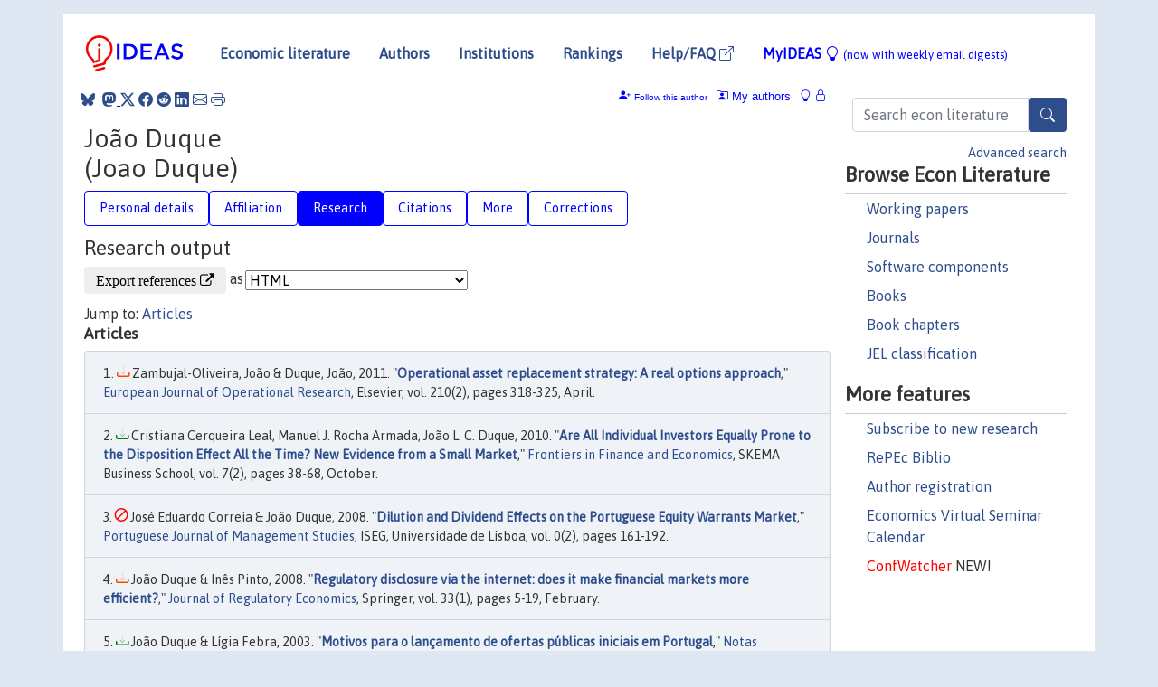

--- FILE ---
content_type: text/html; charset=UTF-8
request_url: https://ideas.repec.org/e/pdu100.html
body_size: 11193
content:
 <!DOCTYPE html> <html><head>
  <TITLE>João Duque | IDEAS/RePEc</TITLE>
   
      <meta charset="utf-8">
    <meta http-equiv="X-UA-Compatible" content="IE=edge">
    <meta name="viewport" content="width=device-width, initial-scale=1.0">
    <link rel="stylesheet" href="https://maxcdn.bootstrapcdn.com/bootstrap/4.0.0/css/bootstrap.min.css" integrity="sha384-Gn5384xqQ1aoWXA+058RXPxPg6fy4IWvTNh0E263XmFcJlSAwiGgFAW/dAiS6JXm" crossorigin="anonymous">
    <link rel="stylesheet" href="https://cdn.jsdelivr.net/npm/bootstrap-icons@1.13.1/font/bootstrap-icons.min.css" integrity="sha256-pdY4ejLKO67E0CM2tbPtq1DJ3VGDVVdqAR6j3ZwdiE4=" crossorigin="anonymous">
    <link rel="stylesheet" href="/css/font-awesome.min.css">
<!--    <link rel="stylesheet" href="https://cdn.jsdelivr.net/npm/fork-awesome@1.2.0/css/fork-awes
ome.min.css" integrity="sha256-XoaMnoYC5TH6/+ihMEnospgm0J1PM/nioxbOUdnM8HY=" crossorigin="anonymous">-->
<!--    <link rel="stylesheet" href="https://site-assets.fontawesome.com/releases/v6.2.0/css/all.css" />-->
    <link href="/css/normalnew.css" rel="stylesheet" type="text/css"/>
    <link href="/css/pushy.css" rel="stylesheet" type="text/css"/>
    <link rel="icon" type="image.jpg" href="/favicon.ico">
<!--[if lte IE 9]>
  <script src="/css/html5shiv.min.js"></script>
  <script src="/css/respond.min.js"></script>
<![endif]-->
  <script type='text/javascript'>
    var captchaContainer = null;
    var loadCaptcha = function() {
      captchaContainer = grecaptcha.render('captcha_container', {
        'sitekey' : '6LdQebIaAAAAACSKxvbloyrkQ_q-MqhOAGgD5PQV',
        'callback' : function(response) {
          console.log(response);
        }
      });
    };
  </script>

  <META NAME="keywords" CONTENT="João Duque, Economics, Author,  Research, IDEAS">
  <META NAME="description" CONTENT="João Duque: current contact   information and listing of economic research of this author provided by   RePEc/IDEAS">
<META NAME="twitter:card" content="summary">
<META NAME="twitter:site" content="@repec_org">
<META NAME="twitter:title" content="João Duque on RePEc/IDEAS">
<META NAME="twitter:description" content="Current information and listing of economic research for João Duque with RePEc Short-ID pdu100">
<META NAME="twitter:image" content="https://ideas.repec.org/RePEc.gif">
  <script type="application/ld+json">
  {
    "@context": "http://schema.org",
    "@type": "Person",
    "familyName": "Duque",
    "givenName": "Joao",
    "name": "João Duque", 
    "url": "https://ideas.repec.org//e/pdu100.html",
    "description": "Profile of economist João Duque with RePEc Short-ID pdu100"
  }
  </script>
  </head> 
  <body>
  
<!-- Google tag (gtag.js) -->
<script async src="https://www.googletagmanager.com/gtag/js?id=G-G63YGSJVZ7"></script>
<script>
  window.dataLayer = window.dataLayer || [];
  function gtag(){dataLayer.push(arguments);}
  gtag('js', new Date());

  gtag('config', 'G-G63YGSJVZ7');
</script>

<div class="container">
    <div id="header" class="row">
      <nav class="navbar navbar-collapse navbar-expand-md" role="navigation">
          <a class="navbar-brand" href="/">
            <img width="125" src="/ideas4.jpg" border="0" alt="IDEAS home">
          </a>
	<button class="navbar-toggler" type="button" data-bs-toggle="collapse" data-toggle="collapse" data-target="#mobilesearch" aria-controls="mobilesearch" aria-expanded="false" aria-label="Toggle navigation">
	  <span class="navbar-toggler-icon"><i class="bi-search"></i></span>
	</button>
	<div class="collapse" id="mobilesearch">
	  <div class="form-inline">
	  <form method="POST" action="/cgi-bin/htsearch2" id="mobilesearch" role="search" class="card card-body">
            <div class="input-group">
              <input class="form-control" type="text" name="q" value="" placeholder="Search econ literature">
              <span class="input-group-btn">
		<button type="submit" class="btn" style="background-color: #2d4e8b; color: white;" aria-label="Search">
                <i class="bi-search"></i>
              </button>
		<!--<input class="btn btn-default btn-lg fa" type="submit" value="&#xf002;" style="color:white;background-color:#2d4e8b;">-->
              </span>
            </div>
            <a href="/search.html" class="advanced-search">Advanced search</a>
	  </form>
	  </div>
	  </div>
	<button class="navbar-toggler" type="button" data-bs-toggle="collapse" data-toggle="collapse" data-target="#mobilemenu" aria-controls="mobilemenu" aria-expanded="false" aria-label="Toggle navigation">
	  <span class="navbar-toggler-icon"><i class="bi bi-list"></i></span>
	</button>
	<div class="collapse" id="mobilemenu">
          <ul class="navbar-nav mr-auto">
            <li class="nav-item">
	      <a class="nav-link" href="/">Economic literature:</a> <a href="/i/p.html">papers</A>, <a href="/i/a.html">articles</A>, <a href="/i/c.html">software</A>, <a href="/i/h.html">chapters</A>, <a href="/i/b.html">books</A>.
	    </li>
            <li class="nav-item">
              <a class="nav-link" href="/i/e.html">Authors</a>
	    </li>
            <li class="nav-item">
              <a class="nav-link" href="http://edirc.repec.org/">Institutions</a>
	    </li>
            <li class="nav-item">
	      <a class="nav-link" href="/top/">Rankings</a>
	    </li>
            <li class="nav-item">
	      <a class="nav-link" href="/help.html" target="_blank">Help/FAQ  <i class="bi bi-box-arrow-up-right"></i></a>
	    </li>
            <li class="nav-item">
	      <a class="nav-link" href="/cgi-bin/myideas.cgi">MyIDEAS <I class="bi bi-lightbulb"></I></a>
	    </li>
	    <li class="nav-item">
	      <span class="nav-text">More options at page bottom</span>
	    </li>
          </ul>
	</div>
	<div class="d-none d-md-inline">
          <ul class="nav nav-fill" id="topnav">
            <li class="nav-item">
	      <a class="nav-link" href="/">Economic literature</a>
	    </li>
            <li class="nav-item">
              <a class="nav-link" href="/i/e.html">Authors</a>
	    </li>
            <li class="nav-item">
              <a class="nav-link" href="http://edirc.repec.org/">Institutions</a>
	    </li>
            <li class="nav-item">
	      <a class="nav-link" href="/top/">Rankings</a>
	    </li>
            <li class="nav-item">
	      <a class="nav-link" href="/help.html" target="_blank">Help/FAQ  <i class="bi bi-box-arrow-up-right"></i></a>
	    </li>
            <li class="nav-item">
	      <a class="nav-link" href="/cgi-bin/myideas.cgi" style="color:blue;">MyIDEAS <I class="bi bi-lightbulb"></I> <small>(now with weekly email digests)</small></a>
	    </li>
          </ul>
        </div>
      </nav>
    </div>
    
    
    <div class="row">
      <div class="col-12" style="margin-top: -10px;">
	
	
	<div id="sidebar" class="sidebar-nav-fixed pull-right d-none d-print-none d-md-inline col-md-3">
	  <div class="inline-form">
	  <form method="POST" action="/cgi-bin/htsearch2" id="topsearch" role="search" class="navbar-form navbar-right">
            <div class="input-group">
              <input class="form-control" type="text" name="q" value="" placeholder="Search econ literature">
              <button type="submit" class="btn" style="background-color: #2d4e8b; color: white;" aria-label="Search">
                <i class="bi-search"></i>
              </button>
	      <!--<input class="btn fa" type="submit" value="&#xf002;" style="color:white;background-color:#2d4e8b;">-->
            </div>
            <a href="/search.html" class="advanced-search">Advanced search</a>
	  </form>
	  </div>
	  <div id="menu">
            <h3>Browse Econ Literature</h3>
            <ul>
              <li><a href="/i/p.html">Working papers</a></li>
              <li><a href="/i/a.html">Journals</a></li>
              <li><a href="/i/c.html">Software components</a></li>
              <li><a href="/i/b.html">Books</a></li>
              <li><a href="/i/h.html">Book chapters</a></li>
              <li><a href="/j/">JEL classification</a></li>
            </ul>
	    
            <h3>More features</h3>
            <ul>
	      <li><a href="http://nep.repec.org/">Subscribe to new research</a></li>
	      <li><a href="https://biblio.repec.org/">RePEc Biblio</a></li>
	      <li><a href="https://authors.repec.org/">Author registration</a></li>
	      <li><a href="/v/">Economics Virtual Seminar Calendar</a></li>
	      <li><a href="https://confwatcher.b2ideas.eu/"><font color="red">ConfWatcher</font></a> NEW!</li>
            </ul>
	  </div>
	</div>
	<div class="d-none d-print-block">
	  <img width="145" src="/ideas4.jpg" border="0" alt="IDEAS home"> Printed from https://ideas.repec.org/e/pdu100.html 
	</div>
	
	<div id="main" class="col-12 col-md-9">
	  <div class="site-overlay"></div>
	  <div class="d-print-none">
	    
<div id="messages" class="col-xs-12">
<span class="share-block">
            &nbsp;<a href="https://bsky.app/intent/compose?text=Found%20on%20RePEc/IDEAS:%20https://ideas.repec.org//e/pdu100.html%20&#128161;" target="_NEW"><i class="bi bi-bluesky"></i></a>&nbsp;
            <share-to-mastodon message="Found on RePEc/IDEAS:" url='https://ideas.repec.org//e/pdu100.html'><font color="#2d4e8b"><i class="bi bi-mastodon"></i></font></share-to-mastodon>
            <a class="share-twitter bi bi-twitter-x" href="#" title="Share on Twitter"></a>
            <a class="share-facebook bi bi-facebook" href="#" title="Share on Facebook"></a>
            <a class="share-reddit bi bi-reddit" href="#" title="Share on Reddit"></a>
            <a class="share-linkedin bi bi-linkedin" href="#"  title="Share on LinkedIn"></a>
            <a class="share-email bi bi-envelope" href="#"  title="Share by Email"></a>
            <a class="share-print bi bi-printer" href="#" title="Print this page"></a>














<span id="myideas">

<a href="/cgi-bin/myideas.cgi" data-bs-toggle="tooltip" data-toggle="tooltip" title="MyIDEAS: not logged in">
<i class="bi bi-lightbulb"></i>
<i class="bi bi-lock"></i>&nbsp;</a>




 <A HREF="/cgi-bin/myideas.cgi#myiauthors1"><I class="bi bi-person-rolodex"></I>&nbsp;My&nbsp;authors</A> 
 <i class="bi bi-person-plus-fill"></i>&nbsp;<span onclick="loadDoc('https://ideas.repec.org/cgi-bin/myiadd2.cgi',myFunction);return true;">Follow this author</span>


</span>
<script>
function loadDoc(url,cfunc) {
  var xhttp = new XMLHttpRequest();
  xhttp.onreadystatechange = function() {
    if (xhttp.readyState == 4 && xhttp.status == 200) {
      cfunc(xhttp);
    }
  };
  xhttp.open("GET", url, true);
  xhttp.send();
}
function myFunction(xhttp) {
  document.getElementById("response").innerHTML = xhttp.responseText;
}
</script><span id="response"></span>
</div>


	  </div>
	  <div id="content-block">
	    
	    

  <div id="title">
<H1>João Duque <BR>(Joao Duque)</H1></div>
 <ul class="nav nav-pills" id="myTab" role="tablist">
  <li class="nav-item">
    <a class="nav-link" id="person-tab" data-toggle="tab" href="#person" role="tab" aria-controls="person" aria-selected="true">Personal details</a>
  </li>
<li class="nav-item">
    <a class="nav-link" id="affiliation-tab" data-toggle="tab" href="#affiliation" role="tab" aria-controls="affiliation" aria-selected="true">Affiliation</a>
  </li>
<li class="nav-item">
    <a class="nav-link active" id="research-tab" data-toggle="tab" href="#research" role="tab" aria-controls="research" aria-selected="true">Research</a>
   </li>
<li class="nav-item">
    <a class="nav-link" id="cites-tab" data-toggle="tab" href="#cites" role="tab" aria-controls="cites" aria-selected="true">Citations</a>
  </li>
<li class="nav-item">
    <a class="nav-link" id="more-tab" data-toggle="tab" href="#more" role="tab" aria-controls="more" aria-selected="true">More</a>
  </li>
<li class="nav-item">
    <a class="nav-link" id="correct-tab" data-toggle="tab" href="#correct" role="tab" aria-controls="correct" aria-selected="true">Corrections</a>
  </li>
</ul>

 <div class="tab-content" id="myTabContent">
 
 <div class="tab-pane fade" id="person" role="tabpanel" aria-labelledby="person-tab">
            <h2>Personal Details</h2>
        <table class="table table-condensed">
        <tbody>
        <tr>
        <td>First Name:</td><td>Joao</td>
        </tr><tr>
        <td>Middle Name:</td><td></td>
        </tr><tr>
        <td>Last Name:</td><td>Duque</td>  
        </tr><tr>  
        <td>Suffix:</td><td></td>
        </tr><tr>
        <td>RePEc Short-ID:</td><td>pdu100</td>
        </tr><tr>
        <td class="emaillabel"></td><td>
[This author has chosen not to make the email address public]</td></tr><tr>
  <td class="homelabel"></td><td><A HREF="http://www.iseg.utl.pt/docentes/docentes.php?qual=1139" target="_blank" rel="nofollow">http://www.iseg.utl.pt/docentes/docentes.php?qual=1139  <i class="fa fa-external-link"></i></A> <i class="fa fa-chain-broken" style="color:red"></i> </td>
  </tr><tr>
  <td class="postallabel"></td><td></td>
  </tr><tr>
  <td class="phonelabel"></td><td></td>
</tr></tbody></table></div>

 <div class="tab-pane fade" id="affiliation" role="tabpanel" aria-labelledby="affiliation-tab">
    <h2>Affiliation</H2>
<h3>(10%) Centro de Investigação em Economia Financeira (CIEF)<BR>Instituto Superior de Economia e Gestão (ISEG)<BR>Universidade de Lisboa</h3><span class="locationlabel"> Lisboa, Portugal</span><BR>
<span class="homelabel"> <A HREF="http://pascal.iseg.ulisboa.pt/~cief/" target="_blank">http://pascal.iseg.ulisboa.pt/~cief/  <i class="fa fa-external-link"></i></A></span><BR>
<span class="handlelabel"> RePEc:edi:cfutlpt </span>(<A HREF="http://edirc.repec.org/data/cfutlpt.html">more details at EDIRC</A>)
<h3>(45%) Instituto Superior de Economia e Gestão (ISEG)<BR>Universidade de Lisboa</h3><span class="locationlabel"> Lisboa, Portugal</span><BR>
<span class="homelabel"> <A HREF="http://www.iseg.ulisboa.pt/" target="_blank">http://www.iseg.ulisboa.pt/  <i class="fa fa-external-link"></i></A></span><BR>
<span class="handlelabel"> RePEc:edi:isutlpt </span>(<A HREF="http://edirc.repec.org/data/isutlpt.html">more details at EDIRC</A>)
<h3>(45%) Centro de Investigação Avançada em Gestão (ADVANCE)<BR>Instituto Superior de Economia e Gestão (ISEG)<BR>Universidade de Lisboa</h3><span class="locationlabel"> Lisboa, Portugal</span><BR>
<span class="homelabel"> <A HREF="http://aquila1.iseg.ulisboa.pt/aquila/research/ADV" target="_blank">http://aquila1.iseg.ulisboa.pt/aquila/research/ADV  <i class="fa fa-external-link"></i></A></span><BR>
<span class="handlelabel"> RePEc:edi:adutlpt </span>(<A HREF="http://edirc.repec.org/data/adutlpt.html">more details at EDIRC</A>)
</div>
 
  <div class="tab-pane fade show active" id="research" role="tabpanel" aria-labelledby="research-tab">
    <h2>Research output</h2><form method="post" action="/cgi-bin/refs.cgi" target="refs" class="form-inline" role="form" style="margin-bottom: 10px;">
<input type="hidden" name="handle" value="RePEc:eee:ejores:v:210:y:2011:i:2:p:318-325#RePEc:eme:jfrcpp:13581980310810624#RePEc:ffe:journl:v:7:y:2010:i:2:p:38-68#RePEc:gmf:journl:y:2003:i:17:p:52-69#RePEc:inm:orinte:v:29:y:1999:i:4:p:44-57#RePEc:kap:regeco:v:33:y:2008:i:1:p:5-19#RePEc:pjm:journl:v:i:y:1993:i:2:p:83-94#RePEc:pjm:journl:v:iii:y:1996:i:2:p:101-121#RePEc:pjm:journl:v:xiii:y:2008:i:2:p:161-192#RePEc:spr:portec:v:2:y:2003:i:3:d:10.1007_s10258-003-0024-5">
<div class="pull-left" style="padding-right: 2px;">
<input type="submit" class="btn btn-default fa" name="ref" value="Export references &#xf08e;"> as
</div>
<div class="col-xs-8" style="padding-left: 0;">
<select name="output" size="1">
<option value="0">HTML</option>
<option value="0.5">HTML with abstract</option>
<option value="1">plain text</option>
<option value="1.5">plain text with abstract</option>
<option value="2">BibTeX</option>
<option value="3">RIS (EndNote, RefMan, ProCite)</option>
<option value="4">ReDIF</option>
<option value="6">JSON</option>
</select> 
</div>
</form>Jump to: <A HREF="#articles">Articles</a> <A NAME="articles"></A><H3>Articles</H3><OL class="list-group">
<LI class="list-group-item downgate">  Zambujal-Oliveira, João & Duque, João, 2011.
"<B><A HREF="/a/eee/ejores/v210y2011i2p318-325.html">Operational asset replacement strategy: A real options approach</A></B>,"
<A HREF="/s/eee/ejores.html">European Journal of Operational Research</A>, Elsevier, vol. 210(2), pages 318-325, April.
<LI class="list-group-item downfree">  Cristiana Cerqueira Leal, Manuel J. Rocha Armada, João L. C. Duque, 2010.
"<B><A HREF="/a/ffe/journl/v7y2010i2p38-68.html">Are All Individual Investors Equally Prone to the Disposition Effect All the Time? New Evidence from a Small Market</A></B>,"
<A HREF="/s/ffe/journl.html">Frontiers in Finance and Economics</A>, SKEMA Business School, vol. 7(2), pages 38-68, October.
<LI class="list-group-item downnone">  José Eduardo Correia & João Duque, 2008.
"<B><A HREF="/a/pjm/journl/vxiiiy2008i2p161-192.html">Dilution and Dividend Effects on the Portuguese Equity Warrants Market</A></B>,"
<A HREF="/s/pjm/journl.html">Portuguese Journal of Management Studies</A>, ISEG, Universidade de Lisboa, vol. 0(2), pages 161-192.
<LI class="list-group-item downgate">  João Duque & Inês Pinto, 2008.
"<B><A HREF="/a/kap/regeco/v33y2008i1p5-19.html">Regulatory disclosure via the internet: does it make financial markets more efficient?</A></B>,"
<A HREF="/s/kap/regeco.html">Journal of Regulatory Economics</A>, Springer, vol. 33(1), pages 5-19, February.
<LI class="list-group-item downfree">  João Duque & Lígia Febra, 2003.
"<B><A HREF="/a/gmf/journl/y2003i17p52-69.html">Motivos para o lançamento de ofertas públicas iniciais em Portugal</A></B>,"
<A HREF="/s/gmf/journl.html">Notas Económicas</A>, Faculty of Economics, University of Coimbra, issue 17, pages 52-69, June.
<LI class="list-group-item downgate">  João L. C. Duque & Patrícia Teixeira Lopes, 2003.
"<B><A HREF="/a/spr/portec/v2y2003i3d10.1007_s10258-003-0024-5.html">Maturity and volatility effects on UK smiles</A></B>,"
<A HREF="/s/spr/portec.html">Portuguese Economic Journal</A>, Springer;Instituto Superior de Economia e Gestao, vol. 2(3), pages 173-193, December.
<LI class="list-group-item downgate">  João Duque & Ana Rita Fazenda, 2003.
"<B><A HREF="/a/eme/jfrcpp/13581980310810624.html">Evaluating market supervision through an overview of trading halts in the Portuguese stock market</A></B>,"
<A HREF="/s/eme/jfrcpp.html">Journal of Financial Regulation and Compliance</A>, Emerald Group Publishing Limited, vol. 11(4), pages 349-376, December.
<LI class="list-group-item downfree">  Vitor F. C. Gonçalves & António Palma-dos-Reis & João Duque, 1999.
"<B><A HREF="/a/inm/orinte/v29y1999i4p44-57.html">Portuguese Financial Corporations' Information Technology Adoption Patterns</A></B>,"
<A HREF="/s/inm/orinte.html">Interfaces</A>, INFORMS, vol. 29(4), pages 44-57, August.
<LI class="list-group-item downfree">  Paulo Alves & João Duque, 1996.
"<B><A HREF="/a/pjm/journl/viiiy1996i2p101-121.html">Sobrejustamento no Mercado de capitais português</A></B>,"
<A HREF="/s/pjm/journl.html">Portuguese Journal of Management Studies</A>, ISEG, Universidade de Lisboa, vol. 0(2), pages 101-121.
<LI class="list-group-item downfree">  João Duque & Dean Paxson, 1993.
"<B><A HREF="/a/pjm/journl/viy1993i2p83-94.html">Dynamic hedging of equity call options</A></B>,"
<A HREF="/s/pjm/journl.html">Portuguese Journal of Management Studies</A>, ISEG, Universidade de Lisboa, vol. 0(2), pages 83-94.
</ol>
</div>

 <div class="tab-pane fade" id="cites" role="tabpanel" aria-labelledby="cites-tab">

  <h2>Citations</h2>
  Many of the citations below have been collected in an experimental project, 
<A HREF="http://citec.repec.org/">CitEc</A>, where <A HREF="http://citec.repec.org/p/d/pdu100.html">a more detailed citation analysis</A> can be found. These are 
citations from works listed in <A HREF="http://repec.org/">RePEc</A> 
that could be analyzed mechanically. So far, only a minority of all 
works could be analyzed. See under "Corrections" how you can help improve the citation analysis.<P><A NAME="articles"></A><H3>Articles</H3><OL class="list-group">
<LI class="list-group-item downgate">  Zambujal-Oliveira, João & Duque, João, 2011.
"<B><A HREF="/a/eee/ejores/v210y2011i2p318-325.html">Operational asset replacement strategy: A real options approach</A></B>,"
<A HREF="/s/eee/ejores.html">European Journal of Operational Research</A>, Elsevier, vol. 210(2), pages 318-325, April.
 <P>Cited by: <OL>
<LI class="list-group-item downgate">  Nunes, Cláudia & Pimentel, Rita, 2017.
"<B><A HREF="/a/eee/ejores/v259y2017i3p1054-1063.html">Analytical solution for an investment problem under uncertainties with shocks</A></B>,"
<A HREF="/s/eee/ejores.html">European Journal of Operational Research</A>, Elsevier, vol. 259(3), pages 1054-1063.

<LI class="list-group-item downgate">  Alejandro Mac Cawley & Maximiliano Cubillos & Rodrigo Pascual, 2020.
"<B><A HREF="/a/spr/annopr/v286y2020i1d10.1007_s10479-018-2906-z.html">A real options approach for joint overhaul and replacement strategies with mean reverting prices</A></B>,"
<A HREF="/s/spr/annopr.html">Annals of Operations Research</A>, Springer, vol. 286(1), pages 303-324, March.

<LI class="list-group-item downgate">  Adkins, Roger & Paxson, Dean, 2017.
"<B><A HREF="/a/eee/ejores/v257y2017i1p174-184.html">Replacement decisions with multiple stochastic values and depreciation</A></B>,"
<A HREF="/s/eee/ejores.html">European Journal of Operational Research</A>, Elsevier, vol. 257(1), pages 174-184.

<LI class="list-group-item downgate">  Yatsenko, Yuri & Hritonenko, Natali, 2017.
"<B><A HREF="/a/eee/proeco/v193y2017icp491-501.html">Machine replacement under evolving deterministic and stochastic costs</A></B>,"
<A HREF="/s/eee/proeco.html">International Journal of Production Economics</A>, Elsevier, vol. 193(C), pages 491-501.

<LI class="list-group-item downgate">  Wenbo Shi & Tianke Feng, 2016.
"<B><A HREF="/a/taf/tprsxx/v54y2016i1p83-97.html">Examining supply contracts under cost and demand uncertainties from supplier’s perspective: a real options approach</A></B>,"
<A HREF="/s/taf/tprsxx.html">International Journal of Production Research</A>, Taylor & Francis Journals, vol. 54(1), pages 83-97, January.

<LI class="list-group-item downgate">  J. Riechi & V. Mácian & B. Tormos & C. Avila, 2017.
"<B><A HREF="/a/pal/jorsoc/v68y2017i8d10.1057_s41274-017-0236-1.html">Optimal fleet replacement: A case study on a Spanish urban transport fleet</A></B>,"
<A HREF="/s/pal/jorsoc.html">Journal of the Operational Research Society</A>, Palgrave Macmillan;The OR Society, vol. 68(8), pages 886-894, August.

<LI class="list-group-item downgate">  Adkins, Roger & Paxson, Dean, 2013.
"<B><A HREF="/a/eee/ejores/v229y2013i1p155-164.html">The effect of tax depreciation on the stochastic replacement policy</A></B>,"
<A HREF="/s/eee/ejores.html">European Journal of Operational Research</A>, Elsevier, vol. 229(1), pages 155-164.

<LI class="list-group-item downgate">  Alibeiki, Hedayat & Lotfaliei, Babak, 2022.
"<B><A HREF="/a/eee/ejores/v300y2022i2p771-787.html">To expand and to abandon: Real options under asset variance risk premium</A></B>,"
<A HREF="/s/eee/ejores.html">European Journal of Operational Research</A>, Elsevier, vol. 300(2), pages 771-787.

<LI class="list-group-item downgate">  Gutiérrez, Óscar, 2020.
"<B><A HREF="/a/eee/jebusi/v112y2020ics0148619519304138.html">On the definition of the investment-uncertainty relationship</A></B>,"
<A HREF="/s/eee/jebusi.html">Journal of Economics and Business</A>, Elsevier, vol. 112(C).

<LI class="list-group-item downgate">  Nunes, Cláudia & Oliveira, Carlos & Pimentel, Rita, 2021.
"<B><A HREF="/a/eee/dyncon/v130y2021ics0165188921000890.html">Quasi-analytical solution of an investment problem with decreasing investment cost due to technological innovations</A></B>,"
<A HREF="/s/eee/dyncon.html">Journal of Economic Dynamics and Control</A>, Elsevier, vol. 130(C).

<LI class="list-group-item downfree"> Sebastian Himpler & Reinhard Madlener, 2011.
 "<B><A HREF="/p/ris/fcnwpa/2011_019.html">Repowering of Wind Turbines: Economics and Optimal Timing</A></B>,"
<A HREF="/s/ris/fcnwpa.html">FCN Working Papers</A> 
19/2011, E.ON Energy Research Center, Future Energy Consumer Needs and Behavior (FCN).

<LI class="list-group-item downgate">  Qiang Li & Junwei Wang & Jian Ni & Lap Keung Chu & Congdong Li, 2019.
"<B><A HREF="/a/spr/joinma/v30y2019i7d10.1007_s10845-017-1299-1.html">The optimal time to make a risky investment under a permanent exit option</A></B>,"
<A HREF="/s/spr/joinma.html">Journal of Intelligent Manufacturing</A>, Springer, vol. 30(7), pages 2669-2680, October.

<LI class="list-group-item downgate">  Trigeorgis, Lenos & Tsekrekos, Andrianos E., 2018.
"<B><A HREF="/a/eee/ejores/v270y2018i1p1-24.html">Real Options in Operations Research: A Review</A></B>,"
<A HREF="/s/eee/ejores.html">European Journal of Operational Research</A>, Elsevier, vol. 270(1), pages 1-24.

<LI class="list-group-item downgate">  Zambujal-Oliveira, J., 2012.
"<B><A HREF="/a/eee/ecmode/v29y2012i6p2269-2273.html">Tax competition for foreign direct investment under information uncertainty</A></B>,"
<A HREF="/s/eee/ecmode.html">Economic Modelling</A>, Elsevier, vol. 29(6), pages 2269-2273.

</OL><P>
<LI class="list-group-item downfree">  Cristiana Cerqueira Leal, Manuel J. Rocha Armada, João L. C. Duque, 2010.
"<B><A HREF="/a/ffe/journl/v7y2010i2p38-68.html">Are All Individual Investors Equally Prone to the Disposition Effect All the Time? New Evidence from a Small Market</A></B>,"
<A HREF="/s/ffe/journl.html">Frontiers in Finance and Economics</A>, SKEMA Business School, vol. 7(2), pages 38-68, October.
 <P>Cited by: <OL>
<LI class="list-group-item downfree">  Beatrice Boumda & Darren Duxbury & Cristina Ortiz & Luis Vicente, 2021.
"<B><A HREF="/a/gam/jsusta/v13y2021i15p8142-d598544.html">Do Socially Responsible Investment Funds Sell Losses and Ride Gains? The Disposition Effect in SRI Funds</A></B>,"
<A HREF="/s/gam/jsusta.html">Sustainability</A>, MDPI, vol. 13(15), pages 1-14, July.

</OL><P>
<LI class="list-group-item downgate">  João Duque & Inês Pinto, 2008.
"<B><A HREF="/a/kap/regeco/v33y2008i1p5-19.html">Regulatory disclosure via the internet: does it make financial markets more efficient?</A></B>,"
<A HREF="/s/kap/regeco.html">Journal of Regulatory Economics</A>, Springer, vol. 33(1), pages 5-19, February.
 <P>Cited by: <OL>
<LI class="list-group-item downgate">  Pinto, Inês & Ng Picoto, Winnie, 2016.
"<B><A HREF="/a/eee/jbrese/v69y2016i11p5360-5365.html">Configurational analysis of firms' performance: Understanding the role of Internet financial reporting</A></B>,"
<A HREF="/s/eee/jbrese.html">Journal of Business Research</A>, Elsevier, vol. 69(11), pages 5360-5365.

</OL><P>
<LI class="list-group-item downgate">  João L. C. Duque & Patrícia Teixeira Lopes, 2003.
"<B><A HREF="/a/spr/portec/v2y2003i3d10.1007_s10258-003-0024-5.html">Maturity and volatility effects on UK smiles</A></B>,"
<A HREF="/s/spr/portec.html">Portuguese Economic Journal</A>, Springer;Instituto Superior de Economia e Gestao, vol. 2(3), pages 173-193, December.
 <P>Cited by: <OL>
<LI class="list-group-item downgate">  Robert Tompkins, 2001.
"<B><A HREF="/a/taf/eurjfi/v7y2001i3p198-230.html">Implied volatility surfaces: uncovering regularities for options on financial futures</A></B>,"
<A HREF="/s/taf/eurjfi.html">The European Journal of Finance</A>, Taylor & Francis Journals, vol. 7(3), pages 198-230.

<LI class="list-group-item downgate">  Amine Bouden, 2008.
"<B><A HREF="/h/wsi/wschap/9789812770745_0008.html">The Behavior Of The Implied Volatility Surface: Evidence From Crude Oil Futures Options</A></B>,"
<A HREF="/s/wsi/wschap.html">World Scientific Book Chapters</A>, in:  Mondher Bellalah & Jean-Luc Prigent & Jean-Michel Sahut & Georges Pariente & Olivier Levyne & Michel (ed.), <A HREF="/b/wsi/wsbook/6574.html">Risk Management And Value Valuation and Asset Pricing</A>, chapter 8, pages 151-175,
World Scientific Publishing Co. Pte. Ltd..

<LI class="list-group-item downfree"> Hayette Gatfaoui, 2004.
 "<B><A HREF="/p/uts/rpaper/123.html">Idiosyncratic Risk, Systematic Risk and Stochastic Volatility: An Implementation of Merton's Credit Risk Valuation</A></B>,"
<A HREF="/s/uts/rpaper.html">Research Paper Series</A> 
123, Quantitative Finance Research Centre, University of Technology, Sydney.

<div class="otherversion"><UL><LI class="list-group-item downfree"> Gatfaoui Hayette, 2004.
 "<B><A HREF="/p/wpa/wuwpfi/0404004.html">Idiosyncratic Risk, Systematic Risk and Stochastic Volatility: An Implementation of Merton’s Credit Risk Valuation</A></B>,"
<A HREF="/s/wpa/wuwpfi.html">Finance</A> 
0404004, University Library of Munich, Germany.

<LI class="list-group-item downnone"> Hayette Gatfaoui, 2006.
 "<B><A HREF="/p/hal/journl/hal-00589918.html">Idiosyncratic Risk, Systematic Risk and Stochastic Volatility: An Implementation of Merton's Credit Risk Valuation</A></B>,"
<A HREF="/s/hal/journl.html">Post-Print</A> 
hal-00589918, HAL.

</UL></div><LI class="list-group-item downnone">  José Eduardo Correia & João Duque, 2008.
"<B><A HREF="/a/pjm/journl/vxiiiy2008i2p161-192.html">Dilution and Dividend Effects on the Portuguese Equity Warrants Market</A></B>,"
<A HREF="/s/pjm/journl.html">Portuguese Journal of Management Studies</A>, ISEG, Universidade de Lisboa, vol. 0(2), pages 161-192.

<LI class="list-group-item downfree"> Gatfaoui Hayette & Chauveau Thierry, 2004.
 "<B><A HREF="/p/wpa/wuwpfi/0404002.html">Pricing and Hedging Options in Incomplete Markets: Idiosyncratic Risk, Systematic Risk and Stochastic Volatility</A></B>,"
<A HREF="/s/wpa/wuwpfi.html">Finance</A> 
0404002, University Library of Munich, Germany.

<div class="otherversion"><UL><LI class="list-group-item downfree"> Thierry Chauveau & Hayette Gatfaoui, 2004.
 "<B><A HREF="/p/uts/rpaper/122.html">Pricing and Hedging Options in Incomplete Markets: Idiosyncratic Risk, Systematic Risk and Stochastic Volatility</A></B>,"
<A HREF="/s/uts/rpaper.html">Research Paper Series</A> 
122, Quantitative Finance Research Centre, University of Technology, Sydney.

</UL></div></OL><P>
<LI class="list-group-item downfree">  Paulo Alves & João Duque, 1996.
"<B><A HREF="/a/pjm/journl/viiiy1996i2p101-121.html">Sobrejustamento no Mercado de capitais português</A></B>,"
<A HREF="/s/pjm/journl.html">Portuguese Journal of Management Studies</A>, ISEG, Universidade de Lisboa, vol. 0(2), pages 101-121.
 <P>Cited by: <OL>
<LI class="list-group-item downgate">  Alves, Paulo & Carvalho, Luís, 2020.
"<B><A HREF="/a/eee/joecas/v22y2020ics1703494920300268.html">Recent evidence on international stock market’s overreaction</A></B>,"
<A HREF="/s/eee/joecas.html">The Journal of Economic Asymmetries</A>, Elsevier, vol. 22(C).

<div class="otherversion"><UL><LI class="list-group-item downfree"> Alves, Paulo & Carvalho, Luís, 2020.
 "<B><A HREF="/p/pra/mprapa/97983.html">Recent Evidence on International Stock Markets Overreaction</A></B>,"
<A HREF="/s/pra/mprapa.html">MPRA Paper</A> 
97983, University Library of Munich, Germany.

</UL></div></OL><P>
</OL></div>
 
<div class="tab-pane fade" id="more" role="tabpanel" aria-labelledby="more-tab">
   <h2>More information</h2>
    Research fields, statistics, top rankings, if available.<h3>Statistics</h3>
<h4><A HREF="http://logec.repec.org/RAS/pdu100.htm">Access
     and download statistics</A> for all items</H4>
<h3><A HREF="https://collec.repec.org/nodes/d/u/100.html">Co-authorship network on CollEc</A></H3>
<h3>Featured entries</h3>
          This author is featured on the following reading lists, publication compilations, Wikipedia, or ReplicationWiki entries:<OL>
<LI><A HREF="/g/porteco.html">Portuguese Economists</A>
</OL>
</div>

  <div class="tab-pane fade" id="correct" role="tabpanel" aria-labelledby="correct-tab">
<h2>Corrections</H2>

    <P>All material on this site has been provided by the respective publishers and authors. You can help correct errors and omissions. For general information on how to correct material on RePEc, see <A HREF="/corrections.html">these instructions</A>.
</p><P>
To update listings or check citations waiting for approval, Joao  Duque  <BR>(Joao Duque) should log into the <A HREF="https://authors.repec.org/">RePEc Author Service</A>.
</P><P>
To make corrections to the bibliographic information of a particular item, find the technical contact on the abstract page of that item. There, details are also given on how to add or correct references and citations.
</P><P>
To link different versions of the same work, where versions have a different title, <A HREF="http://ideas.repec.org/cgi-bin/addrelated.cgi">use this form</A>. Note that if the versions have a very similar title and are in the author's profile, the links will usually be created automatically.
<P>
Please note that most corrections can take a couple of weeks to filter through the various RePEc services. 

</div>
</div>
</div>
<div id="footer" class="row d-print-none">
  <div class="col-sm-6 more-services">
    <h3 style="border-bottom: 1px solid #111; position: relative; right:0.9em;">More services and features</h3>
    <div class="row">
      <div class="list-group col">
        <a href="/cgi-bin/myideas.cgi" class="list-group-item">
          <h4 class="list-group-item-heading">MyIDEAS</h4>
          <p class="list-group-item-text">Follow serials, authors, keywords &amp; more</p>
        </a>
        <a href="http://authors.repec.org/" class="list-group-item">
          <h4 class="list-group-item-heading">Author registration</h4>
          <p class="list-group-item-text">Public profiles for Economics researchers</p>
        </a>
        <a href="http://ideas.repec.org/top/" class="list-group-item">
          <h4 class="list-group-item-heading">Rankings</h4>
          <p class="list-group-item-text">Various research rankings in Economics</p>
        </a>
        <a href="http://genealogy.repec.org/" class="list-group-item">
          <h4 class="list-group-item-heading">RePEc Genealogy</h4>
          <p class="list-group-item-text">Who was a student of whom, using RePEc</p>
        </a>
        <a href="http://biblio.repec.org/" class="list-group-item">
          <h4 class="list-group-item-heading">RePEc Biblio</h4>
          <p class="list-group-item-text">Curated articles &amp; papers on economics topics</p>
        </a>
      </div>
      <div class="list-group col">
        <a href="http://mpra.ub.uni-muenchen.de/" class="list-group-item" target="_blank">
          <h4 class="list-group-item-heading">MPRA  <i class="bi bi-box-arrow-up-right"></i></h4>
          <p class="list-group-item-text">Upload your paper to be listed on RePEc and IDEAS</p>
        </a>
        <a href="http://nep.repec.org/" class="list-group-item" target="_blank">
          <h4 class="list-group-item-heading">New papers by email <i class="bi bi-box-arrow-up-right"></i></h4>
          <p class="list-group-item-text">Subscribe to new additions to RePEc</p>
        </a>
        <a href="http://www.econacademics.org/" class="list-group-item">
          <h4 class="list-group-item-heading">EconAcademics</h4>
          <p class="list-group-item-text">Blog aggregator for economics research</p>
        </a>
        <a href="http://plagiarism.repec.org/" class="list-group-item">
          <h4 class="list-group-item-heading">Plagiarism</h4>
          <p class="list-group-item-text">Cases of plagiarism in Economics</p>
        </a>
      </div>
      </div>
    </div>
    <div class="col-sm more-services">
      <h3 style="border-bottom: 1px solid #111;">About RePEc</h3>
      <div class="list-group col">
        <a href="http://repec.org/" class="list-group-item" target="_blank">
	  <h4 class="list-group-item-heading">RePEc home <i class="bi bi-box-arrow-up-right"></i></h4>
	  <p class="list-group-item-text">Initiative for open bibliographies in Economics</p>
	</a>
        <a href="http://blog.repec.org/" class="list-group-item" target="_blank">
          <h4 class="list-group-item-heading">Blog <i class="bi bi-box-arrow-up-right"></i></h4>
          <p class="list-group-item-text">News about RePEc</p>
	</a>
        <a href="/help.html" class="list-group-item" target="_blank">
          <h4 class="list-group-item-heading">Help/FAQ <i class="bi bi-box-arrow-up-right"></i></h4>
          <p class="list-group-item-text">Questions about IDEAS and RePEc</p>
	</a>
        <a href="/team.html" class="list-group-item">
          <h4 class="list-group-item-heading">RePEc team</h4>
          <p class="list-group-item-text">RePEc volunteers</p>
	</a>
        <a href="/archives.html" class="list-group-item">
          <h4 class="list-group-item-heading">Participating archives</h4>
          <p class="list-group-item-text">Publishers indexing in RePEc</p>
	</a>
        <a href="https://ideas.repec.org/privacy.html" class="list-group-item" target="_blank">
          <h4 class="list-group-item-heading">Privacy statement <i class="bi bi-box-arrow-up-right"></i></h4>
	</a>
      </div>
    </div>
    <div class="col-sm more-services">
      <h3 style="border-bottom: 1px solid #111;">Help us</h3>
      <div class="list-group col">
        <a href="/corrections.html" class="list-group-item">
          <h4 class="list-group-item-heading">Corrections</h4>
          <p class="list-group-item-text">Found an error or omission?</p>
	</a>
        <a href="/volunteers.html" class="list-group-item">
          <h4 class="list-group-item-heading">Volunteers</h4>
          <p class="list-group-item-text">Opportunities to help RePEc</p>
	</a>
        <a href="/participate.html" class="list-group-item">
          <h4 class="list-group-item-heading">Get papers listed</h4>
          <p class="list-group-item-text">Have your research listed on RePEc</p>
	</a>
        <a href="/stepbystep.html" class="list-group-item">
          <h4 class="list-group-item-heading">Open a RePEc archive</h4>
          <p class="list-group-item-text">Have your institution's/publisher's output listed on RePEc</p>
	</a>
	<a href="/getdata.html" class="list-group-item">
          <h4 class="list-group-item-heading">Get RePEc data</h4>
          <p class="list-group-item-text">Use data assembled by RePEc</p>
	</a>
      </div>
    </div>
</div>
<div class="row">
  <div class="col-12" style="text-align: center; padding-top: 10px;">
    <div id="sidelogos">
      <a href="https://ideas.repec.org/">IDEAS</a> is a <a href="http://repec.org/" target="_blank">RePEc <i class="bi bi-box-arrow-up-right"></i></a> service. RePEc uses bibliographic data supplied by the respective publishers.
    </div>
  </div>
  
  
</div>
</div>

</div>
<!--<script src="https://code.jquery.com/jquery-3.2.1.slim.min.js" integrity="sha384-KJ3o2DKtIkvYIK3UENzmM7KCkRr/rE9/Qpg6aAZGJwFDMVNA/GpGFF93hXpG5KkN" crossorigin="anonymous"></script>-->
<script src="https://code.jquery.com/jquery-3.2.1.min.js"></script>
<script src="https://cdnjs.cloudflare.com/ajax/libs/popper.js/1.12.9/umd/popper.min.js" integrity="sha384-ApNbgh9B+Y1QKtv3Rn7W3mgPxhU9K/ScQsAP7hUibX39j7fakFPskvXusvfa0b4Q" crossorigin="anonymous"></script>
<script src="https://maxcdn.bootstrapcdn.com/bootstrap/4.0.0/js/bootstrap.min.js" integrity="sha384-JZR6Spejh4U02d8jOt6vLEHfe/JQGiRRSQQxSfFWpi1MquVdAyjUar5+76PVCmYl" crossorigin="anonymous"></script>
<script type="module" src="https://cdn.jsdelivr.net/npm/@justinribeiro/share-to-mastodon@0.2.0/dist/share-to-mastodon.js"></script>
<script src="/css/ideas.js"></script>
<script src="/css/pushy.js"></script>
<script>
$(document).ready(function() {
    // show active tab on reload
    if (location.hash !== '') $('a[href="' + location.hash + '"]').tab('show');

    // remember the hash in the URL without jumping
//    $('a[data-toggle="tab"]').on('shown.bs.tab', function(e) {
//       if(history.pushState) {
//            history.pushState(null, null, '#'+$(e.target).attr('href').substr(1));
//       } else {
//            location.hash = '#'+$(e.target).attr('href').substr(1);
//       }
//    });
});
</script>

</BODY>
</HTML>